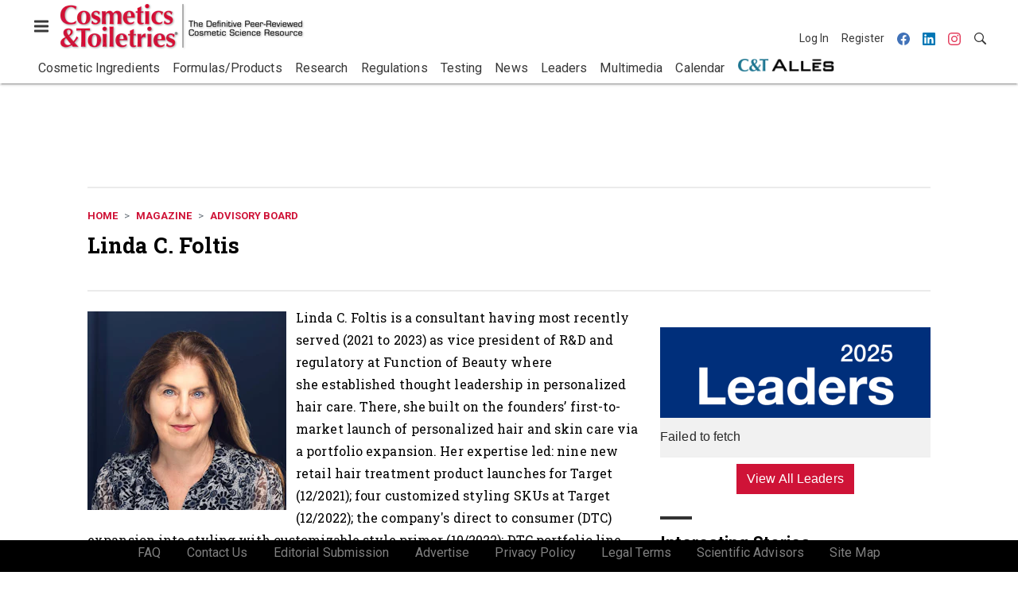

--- FILE ---
content_type: text/html; charset=utf-8
request_url: https://www.google.com/recaptcha/api2/aframe
body_size: 252
content:
<!DOCTYPE HTML><html><head><meta http-equiv="content-type" content="text/html; charset=UTF-8"></head><body><script nonce="R3xLrEZDfJmFzhS8kFgUHQ">/** Anti-fraud and anti-abuse applications only. See google.com/recaptcha */ try{var clients={'sodar':'https://pagead2.googlesyndication.com/pagead/sodar?'};window.addEventListener("message",function(a){try{if(a.source===window.parent){var b=JSON.parse(a.data);var c=clients[b['id']];if(c){var d=document.createElement('img');d.src=c+b['params']+'&rc='+(localStorage.getItem("rc::a")?sessionStorage.getItem("rc::b"):"");window.document.body.appendChild(d);sessionStorage.setItem("rc::e",parseInt(sessionStorage.getItem("rc::e")||0)+1);localStorage.setItem("rc::h",'1769095524763');}}}catch(b){}});window.parent.postMessage("_grecaptcha_ready", "*");}catch(b){}</script></body></html>